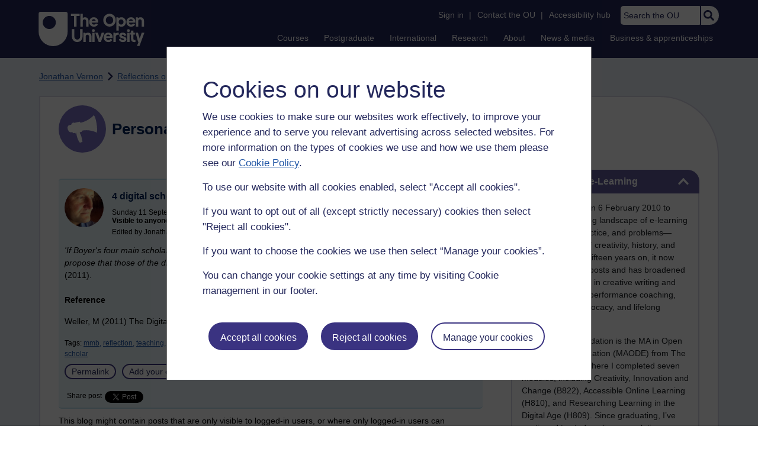

--- FILE ---
content_type: text/html; charset=utf-8
request_url: https://accounts.google.com/o/oauth2/postmessageRelay?parent=https%3A%2F%2Flearn1.open.ac.uk&jsh=m%3B%2F_%2Fscs%2Fabc-static%2F_%2Fjs%2Fk%3Dgapi.lb.en.2kN9-TZiXrM.O%2Fd%3D1%2Frs%3DAHpOoo_B4hu0FeWRuWHfxnZ3V0WubwN7Qw%2Fm%3D__features__
body_size: 161
content:
<!DOCTYPE html><html><head><title></title><meta http-equiv="content-type" content="text/html; charset=utf-8"><meta http-equiv="X-UA-Compatible" content="IE=edge"><meta name="viewport" content="width=device-width, initial-scale=1, minimum-scale=1, maximum-scale=1, user-scalable=0"><script src='https://ssl.gstatic.com/accounts/o/2580342461-postmessagerelay.js' nonce="bHXsVZ_ki_cKhsYaL_eNfg"></script></head><body><script type="text/javascript" src="https://apis.google.com/js/rpc:shindig_random.js?onload=init" nonce="bHXsVZ_ki_cKhsYaL_eNfg"></script></body></html>